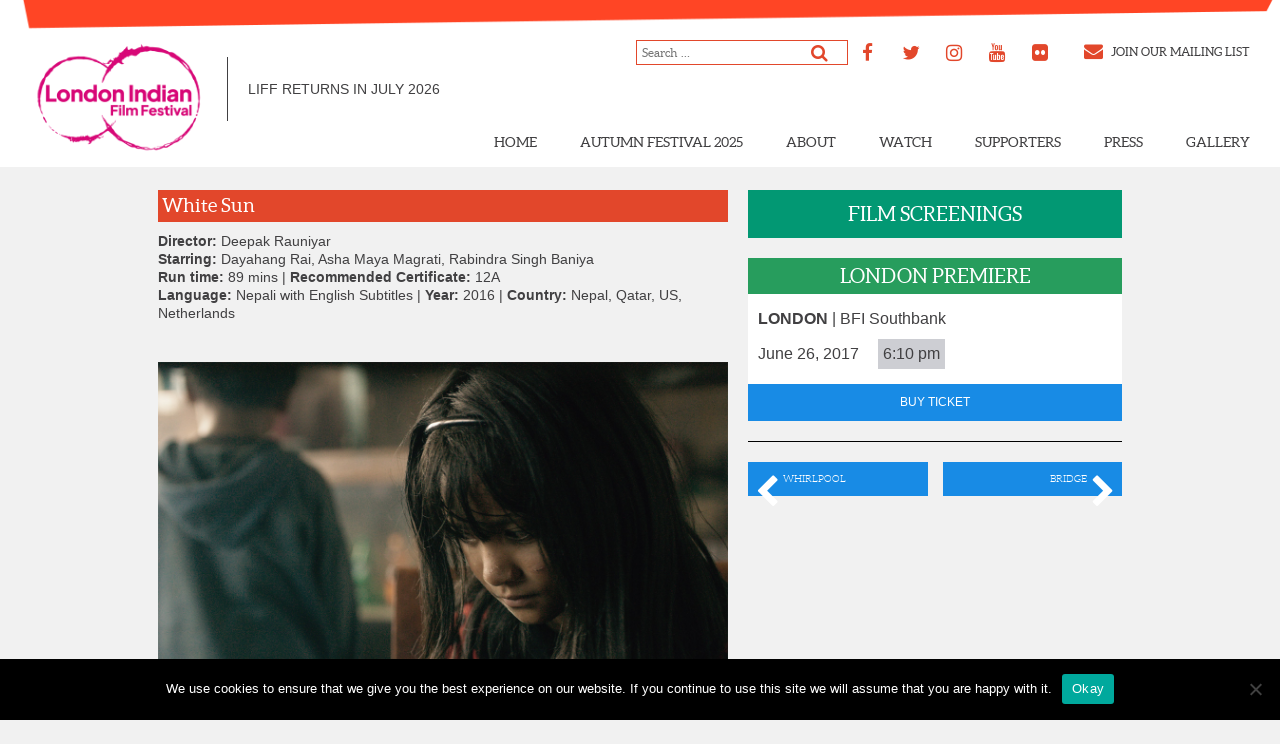

--- FILE ---
content_type: text/html; charset=UTF-8
request_url: https://londonindianfilmfestival.co.uk/white-sun/
body_size: 50232
content:
<!DOCTYPE html>
<html lang="en-GB" class="no-js">
<head>
	<meta charset="UTF-8">
	<meta name="viewport" content="width=device-width">
	<link rel="profile" href="http://gmpg.org/xfn/11">
	<link rel="pingback" href="https://londonindianfilmfestival.co.uk/xmlrpc.php">
	
	<script src="//use.fontawesome.com/bd58d1bd41.js" type="text/javascript"></script>
	
	<link rel="stylesheet" href="https://maxcdn.bootstrapcdn.com/bootstrap/3.3.1/css/bootstrap.min.css">
	<link rel="stylesheet" href="https://unpkg.com/purecss@0.6.2/build/pure-min.css" integrity="sha384-UQiGfs9ICog+LwheBSRCt1o5cbyKIHbwjWscjemyBMT9YCUMZffs6UqUTd0hObXD" crossorigin="anonymous">
	<!--[if lte IE 8]>
	    <link rel="stylesheet" href="https://unpkg.com/purecss@0.6.2/build/grids-responsive-old-ie-min.css">
	<![endif]-->
	<!--[if gt IE 8]><!-->
	    <link rel="stylesheet" href="https://unpkg.com/purecss@0.6.2/build/grids-responsive-min.css">
	<!--<![endif]-->

	<!-- Animate.css library -->
	<link rel="stylesheet" href="https://cdnjs.cloudflare.com/ajax/libs/animate.css/3.5.2/animate.min.css">
	
	<link rel="stylesheet" type="text/css" media="all" href="https://londonindianfilmfestival.co.uk/wp-content/themes/londonindianfilmfestival/css/jquery.lightbox-0.5.css">
	
	<script>(function(html){html.className = html.className.replace(/\bno-js\b/,'js')})(document.documentElement);</script>
<meta name='robots' content='index, follow, max-image-preview:large, max-snippet:-1, max-video-preview:-1' />

	<!-- This site is optimized with the Yoast SEO plugin v21.8.1 - https://yoast.com/wordpress/plugins/seo/ -->
	<title>White Sun film showing at LIFF</title>
	<meta name="description" content="This searing portrait of post-civil war Nepal has been lauded the world over, winning awards at the Venice, Palm Springs and Singapore film festivals." />
	<link rel="canonical" href="https://londonindianfilmfestival.co.uk/white-sun/" />
	<meta property="og:locale" content="en_GB" />
	<meta property="og:type" content="article" />
	<meta property="og:title" content="White Sun film showing at LIFF" />
	<meta property="og:description" content="This searing portrait of post-civil war Nepal has been lauded the world over, winning awards at the Venice, Palm Springs and Singapore film festivals." />
	<meta property="og:url" content="https://londonindianfilmfestival.co.uk/white-sun/" />
	<meta property="og:site_name" content="London Indian Film Festival" />
	<meta property="article:publisher" content="https://www.facebook.com/LondonINDIANFilmFestival" />
	<meta property="article:published_time" content="2017-04-12T21:31:56+00:00" />
	<meta property="article:modified_time" content="2018-04-20T13:47:24+00:00" />
	<meta property="og:image" content="https://londonindianfilmfestival.co.uk/wp-content/uploads/2017/04/3-12.png" />
	<meta property="og:image:width" content="500" />
	<meta property="og:image:height" content="500" />
	<meta property="og:image:type" content="image/png" />
	<meta name="author" content="boboadmin" />
	<meta name="twitter:card" content="summary_large_image" />
	<meta name="twitter:creator" content="@LoveLIFF" />
	<meta name="twitter:site" content="@LoveLIFF" />
	<meta name="twitter:label1" content="Written by" />
	<meta name="twitter:data1" content="boboadmin" />
	<script type="application/ld+json" class="yoast-schema-graph">{"@context":"https://schema.org","@graph":[{"@type":"Article","@id":"https://londonindianfilmfestival.co.uk/white-sun/#article","isPartOf":{"@id":"https://londonindianfilmfestival.co.uk/white-sun/"},"author":{"name":"boboadmin","@id":"https://londonindianfilmfestival.co.uk/#/schema/person/516cae99f5a261bf33ed93078ebec260"},"headline":"White Sun","datePublished":"2017-04-12T21:31:56+00:00","dateModified":"2018-04-20T13:47:24+00:00","mainEntityOfPage":{"@id":"https://londonindianfilmfestival.co.uk/white-sun/"},"wordCount":2,"publisher":{"@id":"https://londonindianfilmfestival.co.uk/#organization"},"articleSection":["Film Archive"],"inLanguage":"en-GB"},{"@type":"WebPage","@id":"https://londonindianfilmfestival.co.uk/white-sun/","url":"https://londonindianfilmfestival.co.uk/white-sun/","name":"White Sun film showing at LIFF","isPartOf":{"@id":"https://londonindianfilmfestival.co.uk/#website"},"datePublished":"2017-04-12T21:31:56+00:00","dateModified":"2018-04-20T13:47:24+00:00","description":"This searing portrait of post-civil war Nepal has been lauded the world over, winning awards at the Venice, Palm Springs and Singapore film festivals.","breadcrumb":{"@id":"https://londonindianfilmfestival.co.uk/white-sun/#breadcrumb"},"inLanguage":"en-GB","potentialAction":[{"@type":"ReadAction","target":["https://londonindianfilmfestival.co.uk/white-sun/"]}]},{"@type":"BreadcrumbList","@id":"https://londonindianfilmfestival.co.uk/white-sun/#breadcrumb","itemListElement":[{"@type":"ListItem","position":1,"name":"Home","item":"https://londonindianfilmfestival.co.uk/"},{"@type":"ListItem","position":2,"name":"White Sun"}]},{"@type":"WebSite","@id":"https://londonindianfilmfestival.co.uk/#website","url":"https://londonindianfilmfestival.co.uk/","name":"London Indian Film Festival","description":"LIFF 2024","publisher":{"@id":"https://londonindianfilmfestival.co.uk/#organization"},"potentialAction":[{"@type":"SearchAction","target":{"@type":"EntryPoint","urlTemplate":"https://londonindianfilmfestival.co.uk/?s={search_term_string}"},"query-input":"required name=search_term_string"}],"inLanguage":"en-GB"},{"@type":"Organization","@id":"https://londonindianfilmfestival.co.uk/#organization","name":"London Indian Film Festival","url":"https://londonindianfilmfestival.co.uk/","logo":{"@type":"ImageObject","inLanguage":"en-GB","@id":"https://londonindianfilmfestival.co.uk/#/schema/logo/image/","url":"https://londonindianfilmfestival.co.uk/wp-content/uploads/2017/04/3-12.png","contentUrl":"https://londonindianfilmfestival.co.uk/wp-content/uploads/2017/04/3-12.png","width":500,"height":500,"caption":"London Indian Film Festival"},"image":{"@id":"https://londonindianfilmfestival.co.uk/#/schema/logo/image/"},"sameAs":["https://www.facebook.com/LondonINDIANFilmFestival","https://twitter.com/LoveLIFF","https://www.instagram.com/loveliff/?hl=en","https://www.youtube.com/channel/UC3fsdJ7uBxGPreezjokvbdQ"]},{"@type":"Person","@id":"https://londonindianfilmfestival.co.uk/#/schema/person/516cae99f5a261bf33ed93078ebec260","name":"boboadmin","image":{"@type":"ImageObject","inLanguage":"en-GB","@id":"https://londonindianfilmfestival.co.uk/#/schema/person/image/","url":"https://secure.gravatar.com/avatar/986ba5240f3c4becb43777e36f8c991d?s=96&d=mm&r=g","contentUrl":"https://secure.gravatar.com/avatar/986ba5240f3c4becb43777e36f8c991d?s=96&d=mm&r=g","caption":"boboadmin"},"url":"https://londonindianfilmfestival.co.uk/author/boboadmin/"}]}</script>
	<!-- / Yoast SEO plugin. -->


<link rel="alternate" type="application/rss+xml" title="London Indian Film Festival &raquo; Feed" href="https://londonindianfilmfestival.co.uk/feed/" />
<link rel="alternate" type="application/rss+xml" title="London Indian Film Festival &raquo; Comments Feed" href="https://londonindianfilmfestival.co.uk/comments/feed/" />
		<!-- This site uses the Google Analytics by ExactMetrics plugin v7.26.0 - Using Analytics tracking - https://www.exactmetrics.com/ -->
		<!-- Note: ExactMetrics is not currently configured on this site. The site owner needs to authenticate with Google Analytics in the ExactMetrics settings panel. -->
					<!-- No tracking code set -->
				<!-- / Google Analytics by ExactMetrics -->
		<script type="text/javascript">
window._wpemojiSettings = {"baseUrl":"https:\/\/s.w.org\/images\/core\/emoji\/14.0.0\/72x72\/","ext":".png","svgUrl":"https:\/\/s.w.org\/images\/core\/emoji\/14.0.0\/svg\/","svgExt":".svg","source":{"concatemoji":"https:\/\/londonindianfilmfestival.co.uk\/wp-includes\/js\/wp-emoji-release.min.js?ver=6.2.8"}};
/*! This file is auto-generated */
!function(e,a,t){var n,r,o,i=a.createElement("canvas"),p=i.getContext&&i.getContext("2d");function s(e,t){p.clearRect(0,0,i.width,i.height),p.fillText(e,0,0);e=i.toDataURL();return p.clearRect(0,0,i.width,i.height),p.fillText(t,0,0),e===i.toDataURL()}function c(e){var t=a.createElement("script");t.src=e,t.defer=t.type="text/javascript",a.getElementsByTagName("head")[0].appendChild(t)}for(o=Array("flag","emoji"),t.supports={everything:!0,everythingExceptFlag:!0},r=0;r<o.length;r++)t.supports[o[r]]=function(e){if(p&&p.fillText)switch(p.textBaseline="top",p.font="600 32px Arial",e){case"flag":return s("\ud83c\udff3\ufe0f\u200d\u26a7\ufe0f","\ud83c\udff3\ufe0f\u200b\u26a7\ufe0f")?!1:!s("\ud83c\uddfa\ud83c\uddf3","\ud83c\uddfa\u200b\ud83c\uddf3")&&!s("\ud83c\udff4\udb40\udc67\udb40\udc62\udb40\udc65\udb40\udc6e\udb40\udc67\udb40\udc7f","\ud83c\udff4\u200b\udb40\udc67\u200b\udb40\udc62\u200b\udb40\udc65\u200b\udb40\udc6e\u200b\udb40\udc67\u200b\udb40\udc7f");case"emoji":return!s("\ud83e\udef1\ud83c\udffb\u200d\ud83e\udef2\ud83c\udfff","\ud83e\udef1\ud83c\udffb\u200b\ud83e\udef2\ud83c\udfff")}return!1}(o[r]),t.supports.everything=t.supports.everything&&t.supports[o[r]],"flag"!==o[r]&&(t.supports.everythingExceptFlag=t.supports.everythingExceptFlag&&t.supports[o[r]]);t.supports.everythingExceptFlag=t.supports.everythingExceptFlag&&!t.supports.flag,t.DOMReady=!1,t.readyCallback=function(){t.DOMReady=!0},t.supports.everything||(n=function(){t.readyCallback()},a.addEventListener?(a.addEventListener("DOMContentLoaded",n,!1),e.addEventListener("load",n,!1)):(e.attachEvent("onload",n),a.attachEvent("onreadystatechange",function(){"complete"===a.readyState&&t.readyCallback()})),(e=t.source||{}).concatemoji?c(e.concatemoji):e.wpemoji&&e.twemoji&&(c(e.twemoji),c(e.wpemoji)))}(window,document,window._wpemojiSettings);
</script>
<style type="text/css">
img.wp-smiley,
img.emoji {
	display: inline !important;
	border: none !important;
	box-shadow: none !important;
	height: 1em !important;
	width: 1em !important;
	margin: 0 0.07em !important;
	vertical-align: -0.1em !important;
	background: none !important;
	padding: 0 !important;
}
</style>
	<link rel='stylesheet' id='sbi_styles-css' href='https://londonindianfilmfestival.co.uk/wp-content/plugins/instagram-feed/css/sbi-styles.min.css?ver=6.10.0' type='text/css' media='all' />
<link rel='stylesheet' id='wp-block-library-css' href='https://londonindianfilmfestival.co.uk/wp-includes/css/dist/block-library/style.min.css?ver=6.2.8' type='text/css' media='all' />
<link rel='stylesheet' id='classic-theme-styles-css' href='https://londonindianfilmfestival.co.uk/wp-includes/css/classic-themes.min.css?ver=6.2.8' type='text/css' media='all' />
<style id='global-styles-inline-css' type='text/css'>
body{--wp--preset--color--black: #000000;--wp--preset--color--cyan-bluish-gray: #abb8c3;--wp--preset--color--white: #ffffff;--wp--preset--color--pale-pink: #f78da7;--wp--preset--color--vivid-red: #cf2e2e;--wp--preset--color--luminous-vivid-orange: #ff6900;--wp--preset--color--luminous-vivid-amber: #fcb900;--wp--preset--color--light-green-cyan: #7bdcb5;--wp--preset--color--vivid-green-cyan: #00d084;--wp--preset--color--pale-cyan-blue: #8ed1fc;--wp--preset--color--vivid-cyan-blue: #0693e3;--wp--preset--color--vivid-purple: #9b51e0;--wp--preset--gradient--vivid-cyan-blue-to-vivid-purple: linear-gradient(135deg,rgba(6,147,227,1) 0%,rgb(155,81,224) 100%);--wp--preset--gradient--light-green-cyan-to-vivid-green-cyan: linear-gradient(135deg,rgb(122,220,180) 0%,rgb(0,208,130) 100%);--wp--preset--gradient--luminous-vivid-amber-to-luminous-vivid-orange: linear-gradient(135deg,rgba(252,185,0,1) 0%,rgba(255,105,0,1) 100%);--wp--preset--gradient--luminous-vivid-orange-to-vivid-red: linear-gradient(135deg,rgba(255,105,0,1) 0%,rgb(207,46,46) 100%);--wp--preset--gradient--very-light-gray-to-cyan-bluish-gray: linear-gradient(135deg,rgb(238,238,238) 0%,rgb(169,184,195) 100%);--wp--preset--gradient--cool-to-warm-spectrum: linear-gradient(135deg,rgb(74,234,220) 0%,rgb(151,120,209) 20%,rgb(207,42,186) 40%,rgb(238,44,130) 60%,rgb(251,105,98) 80%,rgb(254,248,76) 100%);--wp--preset--gradient--blush-light-purple: linear-gradient(135deg,rgb(255,206,236) 0%,rgb(152,150,240) 100%);--wp--preset--gradient--blush-bordeaux: linear-gradient(135deg,rgb(254,205,165) 0%,rgb(254,45,45) 50%,rgb(107,0,62) 100%);--wp--preset--gradient--luminous-dusk: linear-gradient(135deg,rgb(255,203,112) 0%,rgb(199,81,192) 50%,rgb(65,88,208) 100%);--wp--preset--gradient--pale-ocean: linear-gradient(135deg,rgb(255,245,203) 0%,rgb(182,227,212) 50%,rgb(51,167,181) 100%);--wp--preset--gradient--electric-grass: linear-gradient(135deg,rgb(202,248,128) 0%,rgb(113,206,126) 100%);--wp--preset--gradient--midnight: linear-gradient(135deg,rgb(2,3,129) 0%,rgb(40,116,252) 100%);--wp--preset--duotone--dark-grayscale: url('#wp-duotone-dark-grayscale');--wp--preset--duotone--grayscale: url('#wp-duotone-grayscale');--wp--preset--duotone--purple-yellow: url('#wp-duotone-purple-yellow');--wp--preset--duotone--blue-red: url('#wp-duotone-blue-red');--wp--preset--duotone--midnight: url('#wp-duotone-midnight');--wp--preset--duotone--magenta-yellow: url('#wp-duotone-magenta-yellow');--wp--preset--duotone--purple-green: url('#wp-duotone-purple-green');--wp--preset--duotone--blue-orange: url('#wp-duotone-blue-orange');--wp--preset--font-size--small: 13px;--wp--preset--font-size--medium: 20px;--wp--preset--font-size--large: 36px;--wp--preset--font-size--x-large: 42px;--wp--preset--spacing--20: 0.44rem;--wp--preset--spacing--30: 0.67rem;--wp--preset--spacing--40: 1rem;--wp--preset--spacing--50: 1.5rem;--wp--preset--spacing--60: 2.25rem;--wp--preset--spacing--70: 3.38rem;--wp--preset--spacing--80: 5.06rem;--wp--preset--shadow--natural: 6px 6px 9px rgba(0, 0, 0, 0.2);--wp--preset--shadow--deep: 12px 12px 50px rgba(0, 0, 0, 0.4);--wp--preset--shadow--sharp: 6px 6px 0px rgba(0, 0, 0, 0.2);--wp--preset--shadow--outlined: 6px 6px 0px -3px rgba(255, 255, 255, 1), 6px 6px rgba(0, 0, 0, 1);--wp--preset--shadow--crisp: 6px 6px 0px rgba(0, 0, 0, 1);}:where(.is-layout-flex){gap: 0.5em;}body .is-layout-flow > .alignleft{float: left;margin-inline-start: 0;margin-inline-end: 2em;}body .is-layout-flow > .alignright{float: right;margin-inline-start: 2em;margin-inline-end: 0;}body .is-layout-flow > .aligncenter{margin-left: auto !important;margin-right: auto !important;}body .is-layout-constrained > .alignleft{float: left;margin-inline-start: 0;margin-inline-end: 2em;}body .is-layout-constrained > .alignright{float: right;margin-inline-start: 2em;margin-inline-end: 0;}body .is-layout-constrained > .aligncenter{margin-left: auto !important;margin-right: auto !important;}body .is-layout-constrained > :where(:not(.alignleft):not(.alignright):not(.alignfull)){max-width: var(--wp--style--global--content-size);margin-left: auto !important;margin-right: auto !important;}body .is-layout-constrained > .alignwide{max-width: var(--wp--style--global--wide-size);}body .is-layout-flex{display: flex;}body .is-layout-flex{flex-wrap: wrap;align-items: center;}body .is-layout-flex > *{margin: 0;}:where(.wp-block-columns.is-layout-flex){gap: 2em;}.has-black-color{color: var(--wp--preset--color--black) !important;}.has-cyan-bluish-gray-color{color: var(--wp--preset--color--cyan-bluish-gray) !important;}.has-white-color{color: var(--wp--preset--color--white) !important;}.has-pale-pink-color{color: var(--wp--preset--color--pale-pink) !important;}.has-vivid-red-color{color: var(--wp--preset--color--vivid-red) !important;}.has-luminous-vivid-orange-color{color: var(--wp--preset--color--luminous-vivid-orange) !important;}.has-luminous-vivid-amber-color{color: var(--wp--preset--color--luminous-vivid-amber) !important;}.has-light-green-cyan-color{color: var(--wp--preset--color--light-green-cyan) !important;}.has-vivid-green-cyan-color{color: var(--wp--preset--color--vivid-green-cyan) !important;}.has-pale-cyan-blue-color{color: var(--wp--preset--color--pale-cyan-blue) !important;}.has-vivid-cyan-blue-color{color: var(--wp--preset--color--vivid-cyan-blue) !important;}.has-vivid-purple-color{color: var(--wp--preset--color--vivid-purple) !important;}.has-black-background-color{background-color: var(--wp--preset--color--black) !important;}.has-cyan-bluish-gray-background-color{background-color: var(--wp--preset--color--cyan-bluish-gray) !important;}.has-white-background-color{background-color: var(--wp--preset--color--white) !important;}.has-pale-pink-background-color{background-color: var(--wp--preset--color--pale-pink) !important;}.has-vivid-red-background-color{background-color: var(--wp--preset--color--vivid-red) !important;}.has-luminous-vivid-orange-background-color{background-color: var(--wp--preset--color--luminous-vivid-orange) !important;}.has-luminous-vivid-amber-background-color{background-color: var(--wp--preset--color--luminous-vivid-amber) !important;}.has-light-green-cyan-background-color{background-color: var(--wp--preset--color--light-green-cyan) !important;}.has-vivid-green-cyan-background-color{background-color: var(--wp--preset--color--vivid-green-cyan) !important;}.has-pale-cyan-blue-background-color{background-color: var(--wp--preset--color--pale-cyan-blue) !important;}.has-vivid-cyan-blue-background-color{background-color: var(--wp--preset--color--vivid-cyan-blue) !important;}.has-vivid-purple-background-color{background-color: var(--wp--preset--color--vivid-purple) !important;}.has-black-border-color{border-color: var(--wp--preset--color--black) !important;}.has-cyan-bluish-gray-border-color{border-color: var(--wp--preset--color--cyan-bluish-gray) !important;}.has-white-border-color{border-color: var(--wp--preset--color--white) !important;}.has-pale-pink-border-color{border-color: var(--wp--preset--color--pale-pink) !important;}.has-vivid-red-border-color{border-color: var(--wp--preset--color--vivid-red) !important;}.has-luminous-vivid-orange-border-color{border-color: var(--wp--preset--color--luminous-vivid-orange) !important;}.has-luminous-vivid-amber-border-color{border-color: var(--wp--preset--color--luminous-vivid-amber) !important;}.has-light-green-cyan-border-color{border-color: var(--wp--preset--color--light-green-cyan) !important;}.has-vivid-green-cyan-border-color{border-color: var(--wp--preset--color--vivid-green-cyan) !important;}.has-pale-cyan-blue-border-color{border-color: var(--wp--preset--color--pale-cyan-blue) !important;}.has-vivid-cyan-blue-border-color{border-color: var(--wp--preset--color--vivid-cyan-blue) !important;}.has-vivid-purple-border-color{border-color: var(--wp--preset--color--vivid-purple) !important;}.has-vivid-cyan-blue-to-vivid-purple-gradient-background{background: var(--wp--preset--gradient--vivid-cyan-blue-to-vivid-purple) !important;}.has-light-green-cyan-to-vivid-green-cyan-gradient-background{background: var(--wp--preset--gradient--light-green-cyan-to-vivid-green-cyan) !important;}.has-luminous-vivid-amber-to-luminous-vivid-orange-gradient-background{background: var(--wp--preset--gradient--luminous-vivid-amber-to-luminous-vivid-orange) !important;}.has-luminous-vivid-orange-to-vivid-red-gradient-background{background: var(--wp--preset--gradient--luminous-vivid-orange-to-vivid-red) !important;}.has-very-light-gray-to-cyan-bluish-gray-gradient-background{background: var(--wp--preset--gradient--very-light-gray-to-cyan-bluish-gray) !important;}.has-cool-to-warm-spectrum-gradient-background{background: var(--wp--preset--gradient--cool-to-warm-spectrum) !important;}.has-blush-light-purple-gradient-background{background: var(--wp--preset--gradient--blush-light-purple) !important;}.has-blush-bordeaux-gradient-background{background: var(--wp--preset--gradient--blush-bordeaux) !important;}.has-luminous-dusk-gradient-background{background: var(--wp--preset--gradient--luminous-dusk) !important;}.has-pale-ocean-gradient-background{background: var(--wp--preset--gradient--pale-ocean) !important;}.has-electric-grass-gradient-background{background: var(--wp--preset--gradient--electric-grass) !important;}.has-midnight-gradient-background{background: var(--wp--preset--gradient--midnight) !important;}.has-small-font-size{font-size: var(--wp--preset--font-size--small) !important;}.has-medium-font-size{font-size: var(--wp--preset--font-size--medium) !important;}.has-large-font-size{font-size: var(--wp--preset--font-size--large) !important;}.has-x-large-font-size{font-size: var(--wp--preset--font-size--x-large) !important;}
.wp-block-navigation a:where(:not(.wp-element-button)){color: inherit;}
:where(.wp-block-columns.is-layout-flex){gap: 2em;}
.wp-block-pullquote{font-size: 1.5em;line-height: 1.6;}
</style>
<link rel='stylesheet' id='cookie-notice-front-css' href='https://londonindianfilmfestival.co.uk/wp-content/plugins/cookie-notice/css/front.min.css?ver=2.5.11' type='text/css' media='all' />
<link rel='stylesheet' id='twentyfifteen-style-css' href='https://londonindianfilmfestival.co.uk/wp-content/themes/londonindianfilmfestival/style.css?ver=6.2.8' type='text/css' media='all' />
<!--[if lt IE 9]>
<link rel='stylesheet' id='twentyfifteen-ie-css' href='https://londonindianfilmfestival.co.uk/wp-content/themes/londonindianfilmfestival/css/ie.css?ver=20141010' type='text/css' media='all' />
<![endif]-->
<!--[if lt IE 8]>
<link rel='stylesheet' id='twentyfifteen-ie7-css' href='https://londonindianfilmfestival.co.uk/wp-content/themes/londonindianfilmfestival/css/ie7.css?ver=20141010' type='text/css' media='all' />
<![endif]-->
<link rel='stylesheet' id='photonic-slider-css' href='https://londonindianfilmfestival.co.uk/wp-content/plugins/photonic/include/ext/splide/splide.min.css?ver=20260101-72940' type='text/css' media='all' />
<link rel='stylesheet' id='photonic-lightbox-css' href='https://londonindianfilmfestival.co.uk/wp-content/plugins/photonic/include/ext/baguettebox/baguettebox.min.css?ver=20260101-72940' type='text/css' media='all' />
<link rel='stylesheet' id='photonic-css' href='https://londonindianfilmfestival.co.uk/wp-content/plugins/photonic/include/css/front-end/core/photonic.min.css?ver=20260101-72940' type='text/css' media='all' />
<style id='photonic-inline-css' type='text/css'>
/* Retrieved from saved CSS */
.photonic-panel { background:  rgb(17,17,17)  !important;

	border-top: none;
	border-right: none;
	border-bottom: none;
	border-left: none;
 }
.photonic-random-layout .photonic-thumb { padding: 2px}
.photonic-masonry-layout .photonic-thumb { padding: 2px}
.photonic-mosaic-layout .photonic-thumb { padding: 2px}

</style>
<script type='text/javascript' src='https://londonindianfilmfestival.co.uk/wp-includes/js/jquery/jquery.min.js?ver=3.6.4' id='jquery-core-js'></script>
<script type='text/javascript' src='https://londonindianfilmfestival.co.uk/wp-includes/js/jquery/jquery-migrate.min.js?ver=3.4.0' id='jquery-migrate-js'></script>
<link rel="https://api.w.org/" href="https://londonindianfilmfestival.co.uk/wp-json/" /><link rel="alternate" type="application/json" href="https://londonindianfilmfestival.co.uk/wp-json/wp/v2/posts/435" /><link rel="EditURI" type="application/rsd+xml" title="RSD" href="https://londonindianfilmfestival.co.uk/xmlrpc.php?rsd" />
<link rel="wlwmanifest" type="application/wlwmanifest+xml" href="https://londonindianfilmfestival.co.uk/wp-includes/wlwmanifest.xml" />
<meta name="generator" content="WordPress 6.2.8" />
<link rel='shortlink' href='https://londonindianfilmfestival.co.uk/?p=435' />
<link rel="alternate" type="application/json+oembed" href="https://londonindianfilmfestival.co.uk/wp-json/oembed/1.0/embed?url=https%3A%2F%2Flondonindianfilmfestival.co.uk%2Fwhite-sun%2F" />
<link rel="alternate" type="text/xml+oembed" href="https://londonindianfilmfestival.co.uk/wp-json/oembed/1.0/embed?url=https%3A%2F%2Flondonindianfilmfestival.co.uk%2Fwhite-sun%2F&#038;format=xml" />
<style type="text/css">.recentcomments a{display:inline !important;padding:0 !important;margin:0 !important;}</style><link rel="icon" href="https://londonindianfilmfestival.co.uk/wp-content/uploads/2024/05/cropped-1-5-32x32.png" sizes="32x32" />
<link rel="icon" href="https://londonindianfilmfestival.co.uk/wp-content/uploads/2024/05/cropped-1-5-192x192.png" sizes="192x192" />
<link rel="apple-touch-icon" href="https://londonindianfilmfestival.co.uk/wp-content/uploads/2024/05/cropped-1-5-180x180.png" />
<meta name="msapplication-TileImage" content="https://londonindianfilmfestival.co.uk/wp-content/uploads/2024/05/cropped-1-5-270x270.png" />
	<script id="mcjs">!function(c,h,i,m,p){m=c.createElement(h),p=c.getElementsByTagName(h)[0],m.async=1,m.src=i,p.parentNode.insertBefore(m,p)}(document,"script","https://chimpstatic.com/mcjs-connected/js/users/b435a559ec28859a978e5adde/ed94a7a8f1acd5c9307f2965a.js");</script>
<!-- Facebook Pixel Code -->
<script>
  !function(f,b,e,v,n,t,s)
  {if(f.fbq)return;n=f.fbq=function(){n.callMethod?
  n.callMethod.apply(n,arguments):n.queue.push(arguments)};
  if(!f._fbq)f._fbq=n;n.push=n;n.loaded=!0;n.version='2.0';
  n.queue=[];t=b.createElement(e);t.async=!0;
  t.src=v;s=b.getElementsByTagName(e)[0];
  s.parentNode.insertBefore(t,s)}(window, document,'script',
  'https://connect.facebook.net/en_US/fbevents.js');
  fbq('init', '794277884438604');
  fbq('track', 'PageView');
</script>
<noscript><img height="1" width="1" style="display:none"
  src="https://www.facebook.com/tr?id=794277884438604&ev=PageView&noscript=1"
/></noscript>
<!-- End Facebook Pixel Code -->
 
</head>

<body class="post-template-default single single-post postid-435 single-format-standard wp-custom-logo cookies-not-set">
<div id="page" class="hfeed site">

		<header id="masthead" class="site-header" role="banner">
			<div class="blockContent">
					<div class="block">
						<img src="https://londonindianfilmfestival.co.uk/wp-content/themes/londonindianfilmfestival/images/block1.png" />
					</div>
					<div class="block">
						<img src="https://londonindianfilmfestival.co.uk/wp-content/themes/londonindianfilmfestival/images/block2.png" />
					</div>
					<div class="block">
						<img src="https://londonindianfilmfestival.co.uk/wp-content/themes/londonindianfilmfestival/images/block3.png" />
					</div>
					<div class="block">
						<img src="https://londonindianfilmfestival.co.uk/wp-content/themes/londonindianfilmfestival/images/block4.png" />
					</div>
			</div>
			<div class="site-branding">
									<a href="https://londonindianfilmfestival.co.uk" title="https://londonindianfilmfestival.co.uk/join-mailing-list/">
						<img src="https://londonindianfilmfestival.co.uk/wp-content/uploads/2017/04/liff-colour-1-e1715871595471.png" alt="London Indian Film Festival" />
					</a>
							</div><!-- .site-branding -->
			
			<div class="locations">
				
				        <p>LIFF returns in July 2026</p>

							</div><!-- .locations -->
			
			<div class="mailing-list">
				<!-- Widget Shortcode --><div id="search-2" class="widget widget_search widget-shortcode area-sidebar-1 "><form role="search" method="get" class="search-form" action="https://londonindianfilmfestival.co.uk/">
				<label>
					<span class="screen-reader-text">Search for:</span>
					<input type="search" class="search-field" placeholder="Search &hellip;" value="" name="s" />
				</label>
				<input type="submit" class="search-submit screen-reader-text" value="Search" />
			</form></div><!-- /Widget Shortcode -->				<!-- Widget Shortcode --><div id="lsi_widget-3" class="widget widget_lsi_widget widget-shortcode area-arbitrary "><h2 class="widgettitle">Header</h2><ul class="lsi-social-icons icon-set-lsi_widget-3" style="text-align: left"><li class="lsi-social-facebook"><a class="" rel="nofollow noopener noreferrer" title="Facebook" aria-label="Facebook" href="https://www.facebook.com/LoveIndianFilmFestUK/" target="_blank"><i class="lsicon lsicon-facebook"></i></a></li><li class="lsi-social-twitter"><a class="" rel="nofollow noopener noreferrer" title="Twitter" aria-label="Twitter" href="https://x.com/loveiffestuk" target="_blank"><i class="lsicon lsicon-twitter"></i></a></li><li class="lsi-social-instagram"><a class="" rel="nofollow noopener noreferrer" title="Instagram" aria-label="Instagram" href="https://www.instagram.com/LoveLIFF" target="_blank"><i class="lsicon lsicon-instagram"></i></a></li><li class="lsi-social-youtube"><a class="" rel="nofollow noopener noreferrer" title="YouTube" aria-label="YouTube" href="https://www.youtube.com/channel/UC3Bibc13z84s2HBjnmEeeGg?pbjreload=10" target="_blank"><i class="lsicon lsicon-youtube"></i></a></li><li class="lsi-social-flickr"><a class="" rel="nofollow noopener noreferrer" title="Flickr" aria-label="Flickr" href="https://www.flickr.com/photos/127847547@N05/albums/with/72157668486482113" target="_blank"><i class="lsicon lsicon-flickr"></i></a></li></ul></div><!-- /Widget Shortcode -->									<div class="mailing-list-link">
						<a href="https://londonindianfilmfestival.co.uk/join-mailing-list/" title="https://londonindianfilmfestival.co.uk/join-mailing-list/">
							<i class="fa fa-envelope col-orange"></i> Join our mailing list
						</a>
					</div>
							</div><!-- .mailing-list -->
			
			<div class="site-navigation">
				<div class="submenu-back"> Back</div>
				<div class="menu-online-navigation-container"><ul id="menu-online-navigation" class="menu"><li id="menu-item-11279" class="menu-item menu-item-type-post_type menu-item-object-page menu-item-home menu-item-11279"><a href="https://londonindianfilmfestival.co.uk/">Home</a></li>
<li id="menu-item-15365" class="menu-item menu-item-type-custom menu-item-object-custom menu-item-has-children menu-item-15365"><a href="#">AUTUMN FESTIVAL 2025</a>
<ul class="sub-menu">
	<li id="menu-item-15996" class="menu-item menu-item-type-post_type menu-item-object-page menu-item-15996"><a href="https://londonindianfilmfestival.co.uk/2025-festival-programme/">Autumn Programme</a></li>
	<li id="menu-item-15995" class="menu-item menu-item-type-post_type menu-item-object-page menu-item-15995"><a href="https://londonindianfilmfestival.co.uk/festival-calendar-2025/">Autumn Calendar 2025</a></li>
</ul>
</li>
<li id="menu-item-7317" class="menu-item menu-item-type-custom menu-item-object-custom menu-item-has-children menu-item-7317"><a href="#">About</a>
<ul class="sub-menu">
	<li id="menu-item-12134" class="menu-item menu-item-type-post_type menu-item-object-page menu-item-12134"><a href="https://londonindianfilmfestival.co.uk/team/">Team</a></li>
	<li id="menu-item-7322" class="menu-item menu-item-type-post_type menu-item-object-page menu-item-7322"><a href="https://londonindianfilmfestival.co.uk/about-liff/awards/">Awards</a></li>
	<li id="menu-item-7334" class="menu-item menu-item-type-post_type menu-item-object-page menu-item-7334"><a href="https://londonindianfilmfestival.co.uk/about-liff/archive/">Archive</a></li>
	<li id="menu-item-13497" class="menu-item menu-item-type-custom menu-item-object-custom menu-item-13497"><a href="https://www.flickr.com/photos/127847547@N05/albums/with/72157668486482113">Gallery</a></li>
	<li id="menu-item-7324" class="menu-item menu-item-type-post_type menu-item-object-page menu-item-7324"><a href="https://londonindianfilmfestival.co.uk/contact-the-london-indian-london-film-festival/">Contact Us</a></li>
</ul>
</li>
<li id="menu-item-11946" class="menu-item menu-item-type-custom menu-item-object-custom menu-item-has-children menu-item-11946"><a href="#">Watch</a>
<ul class="sub-menu">
	<li id="menu-item-7980" class="menu-item menu-item-type-post_type menu-item-object-page menu-item-7980"><a href="https://londonindianfilmfestival.co.uk/masterclasses/">Masterclasses</a></li>
	<li id="menu-item-7995" class="menu-item menu-item-type-post_type menu-item-object-page menu-item-7995"><a href="https://londonindianfilmfestival.co.uk/liff-archives/">LIFF Archives</a></li>
</ul>
</li>
<li id="menu-item-7318" class="menu-item menu-item-type-custom menu-item-object-custom menu-item-has-children menu-item-7318"><a href="#">Supporters</a>
<ul class="sub-menu">
	<li id="menu-item-15959" class="menu-item menu-item-type-post_type menu-item-object-page menu-item-15959"><a href="https://londonindianfilmfestival.co.uk/sponsors-and-supporters/sponsors-2025/">Sponsors</a></li>
	<li id="menu-item-7328" class="menu-item menu-item-type-post_type menu-item-object-page menu-item-7328"><a href="https://londonindianfilmfestival.co.uk/sponsors-and-supporters/community/">Community</a></li>
	<li id="menu-item-7326" class="menu-item menu-item-type-post_type menu-item-object-page menu-item-7326"><a href="https://londonindianfilmfestival.co.uk/sponsors-and-supporters/sponsor-us/">Sponsor Us</a></li>
</ul>
</li>
<li id="menu-item-7319" class="menu-item menu-item-type-custom menu-item-object-custom menu-item-has-children menu-item-7319"><a href="#">Press</a>
<ul class="sub-menu">
	<li id="menu-item-15998" class="menu-item menu-item-type-post_type menu-item-object-page menu-item-15998"><a href="https://londonindianfilmfestival.co.uk/liff-press-resources/">LIFF Press Resources 2025</a></li>
	<li id="menu-item-14819" class="menu-item menu-item-type-custom menu-item-object-custom menu-item-14819"><a href="http://londonindianfilmfestival.co.uk/wp-content/uploads/2017/04/3-Publicity-Breaks-LIFF-2023.pdf">Media Coverage 2023</a></li>
	<li id="menu-item-14820" class="menu-item menu-item-type-custom menu-item-object-custom menu-item-14820"><a href="https://ace.media/dashboard/acebook/view/Pk8eNm">Media Dashbook 2023</a></li>
	<li id="menu-item-14829" class="menu-item menu-item-type-post_type menu-item-object-page menu-item-14829"><a href="https://londonindianfilmfestival.co.uk/miff-media-coverage-2023/">MIFF Media Coverage 2023</a></li>
	<li id="menu-item-13464" class="menu-item menu-item-type-custom menu-item-object-custom menu-item-13464"><a href="https://share.coveragebook.com/b/30422851ee57ed6e#top">MEDIA COVERAGE 2022</a></li>
	<li id="menu-item-11720" class="menu-item menu-item-type-post_type menu-item-object-page menu-item-11720"><a href="https://londonindianfilmfestival.co.uk/media-coverage-2021/">Media Coverage 2021</a></li>
	<li id="menu-item-9615" class="menu-item menu-item-type-post_type menu-item-object-page menu-item-9615"><a href="https://londonindianfilmfestival.co.uk/media-coverage-2020/">Media Coverage 2020</a></li>
	<li id="menu-item-7330" class="menu-item menu-item-type-post_type menu-item-object-page menu-item-7330"><a href="https://londonindianfilmfestival.co.uk/press/media-coverage-2019/">Media Coverage 2019</a></li>
	<li id="menu-item-7331" class="menu-item menu-item-type-post_type menu-item-object-page menu-item-7331"><a href="https://londonindianfilmfestival.co.uk/press/media-coverage-2018/">Media Coverage 2018</a></li>
	<li id="menu-item-7332" class="menu-item menu-item-type-post_type menu-item-object-page menu-item-7332"><a href="https://londonindianfilmfestival.co.uk/press/media-coverage/">Media Coverage 2017</a></li>
</ul>
</li>
<li id="menu-item-10638" class="menu-item menu-item-type-custom menu-item-object-custom menu-item-10638"><a href="https://www.flickr.com/photos/127847547@N05/albums/with/72157668486482113">Gallery</a></li>
</ul></div>			</div>
			
			<div class="mobilenav-open">
				<i class="fa fa-bars"></i>
			</div>
			
		</header><!-- .site-header -->

	<div id="content" class="site-content">
		
		

    <div class="content-inner">
        
        <div class="film-post">
            <div class="pure-g">
                <div class="pure-u-1 pure-u-sm-3-5">
                    <div class="padding-10">
                
                                                    <h2>White Sun</h2>
                                        
                                                    <p><strong>Director:</strong> Deepak Rauniyar</br>
                        
                            <strong>Starring:</strong> Dayahang Rai, Asha Maya Magrati, Rabindra Singh Baniya</br>
                                                                            <strong>Run time:</strong> 89 mins | <strong>Recommended Certificate:</strong> 12A</br>
                                                
                                                    <strong>Language:</strong> Nepali with English Subtitles | <strong>Year:</strong> 2016 | <strong>Country:</strong> Nepal, Qatar, US, Netherlands</p>
                                                
                                                    <img src="https://londonindianfilmfestival.co.uk/wp-content/uploads/2017/04/WHITE-SUN_STILL_80-copy-copy.jpg" alt="" />
                                        
                                                    <p><p>Laced with humour, this powerful drama sees an anti-regime partisan confront physical, social and political obstacles for his father’s funeral. His search for a solution takes him to neighbouring mountain villages where he encounters the police and rebel guerrillas. This searing portrait of post-civil war Nepal has been lauded the world over, winning awards at the Venice, Palm Springs and Singapore film festivals.</p>
</p>
                                                
                        <div class="director">
                            <h1>Director</h1>
                        
                            <div class="pure-g">
                                <div class="pure-u-1-5">
                                                                            <img src="https://londonindianfilmfestival.co.uk/wp-content/uploads/2017/04/Deepak_Rauniyar_Director-2-1.jpg" alt="" />
                                                                    </div>
                                <div class="pure-u-4-5">
                                    <div class="padding-10-left">
                                                                                    <p><strong>Deepak Rauniyar</strong></p>
                                                                
                                                                                    <p><p>Deepak Rauniyar’s feature film debut, Highway, premiered at the Berlin International Film Festival (Panorama, 2012), and was the first Nepali film ever to screen at a major international festival. Highway provoked a tumultuous response in Nepal with its realistic characters and their taboo-shrouded issues. The film opened the New York MoMA’s 2013 ContemporAsian series and received a run to enthusiastic crowds. White Sun is Deepak’s second feature.</p>
</p>
                                                                            </div>
                                </div>
                            </div>
                        </div>
                
                    </div>
                </div>
                <div class="pure-u-1 pure-u-sm-2-5">
                    <div class="padding-10">
                
                                                    <h1>Film Screenings</h1>
                            
                            <div class="screening">
                                                                    <h1 class="premier">London Premiere</h1>
                                                                <p><strong>London</strong> | BFI Southbank<br />
                                June 26, 2017 <span>6:10 pm</span>
                                
                                </p>
                                
                                                                    <a href="https://whatson.bfi.org.uk/Online/default.asp?doWork::WScontent::loadArticle=Load&BOparam::WScontent::loadArticle::article_id=3220289C-552B-486F-ACD4-5D8349C0EABC&BOparam::WScontent::loadArticle::context_id=7ED42883-F7EB-428E-A4B6-2351B321A765" target="_blank">Buy Ticket</a>
                                                        
                            </div>

                                               <noscript>
                       <div class="trailer">
                            <a href="https://www.youtube.com/watch?v=olBg7tPyTFQ" target="_blank">Watch Trailer</a>
                        </div> 
						</noscript>
                        <div class="clearfix">
                        
                        <nav class="navigation post-navigation clearfix">
                            <div class="nav-previous">
                                <a href="https://londonindianfilmfestival.co.uk/whirlpool/" rel="next"><span class="meta-nav" aria-hidden="true"><i class="fa fa-chevron-left"></i></span><span class="screen-reader-text">Previous Film<br /></span><span class="post-title">Whirlpool</span></a> 
                            </div>
                            <div class="nav-next">
                                <a href="https://londonindianfilmfestival.co.uk/bridge/" rel="prev"><span class="meta-nav" aria-hidden="true"><i class="fa fa-chevron-right"></i></span><span class="screen-reader-text">Next Film<br /></span><span class="post-title">Bridge</span></a> 
                            </div>
                        </nav>
                        
                        </div>
                        
                        
                                                
                        </div>
                        
                        
                    
                    </div>
                </div>
            </div>
    
        
                
                   								
						<div class="sponsors2">

						<hr />

						<div class="padding-10">
							<h1>Sponsors</h1>
							<div class="container-carousel">
							   	<section class="customer-logos slider pure-g">
					
			 						
			     						<div class="pure-u-1-2 pure-u-sm-1-2 pure-u-md-6-24 advert">
								    		<a href="https://www.bfi.org.uk/get-funding-support/bring-film-wider-audience/bfi-film-audience-network" target="_blank">  
												<img class="sponsors-img" src="https://londonindianfilmfestival.co.uk/wp-content/uploads/2017/04/6-1.png" alt="" />
											</a>
										</div>

			   						
			     						<div class="pure-u-1-2 pure-u-sm-1-2 pure-u-md-6-24 advert">
								    		<a href="https://rifcotheatre.com" target="_blank">  
												<img class="sponsors-img" src="https://londonindianfilmfestival.co.uk/wp-content/uploads/2025/06/16.png" alt="" />
											</a>
										</div>

			   						
			     						<div class="pure-u-1-2 pure-u-sm-1-2 pure-u-md-6-24 advert">
								    		<a href="http://www.excelexec.co.uk" target="_blank">  
												<img class="sponsors-img" src="https://londonindianfilmfestival.co.uk/wp-content/uploads/2025/06/17.png" alt="" />
											</a>
										</div>

			   						
			     						<div class="pure-u-1-2 pure-u-sm-1-2 pure-u-md-6-24 advert">
								    		<a href="https://www.thebicestercollection.com/en" target="_blank">  
												<img class="sponsors-img" src="https://londonindianfilmfestival.co.uk/wp-content/uploads/2025/06/18.png" alt="" />
											</a>
										</div>

			   						
			     						<div class="pure-u-1-2 pure-u-sm-1-2 pure-u-md-6-24 advert">
								    		<a href="http://www.squareelephant.co.uk" target="_blank">  
												<img class="sponsors-img" src="https://londonindianfilmfestival.co.uk/wp-content/uploads/2022/06/LIFF-ADVERTS-CAROUSEL-e1655478128613.png" alt="" />
											</a>
										</div>

			   						
			     						<div class="pure-u-1-2 pure-u-sm-1-2 pure-u-md-6-24 advert">
								    		<a href="https://www.bcu.ac.uk" target="_blank">  
												<img class="sponsors-img" src="https://londonindianfilmfestival.co.uk/wp-content/uploads/2023/09/3-3.png" alt="" />
											</a>
										</div>

			   									
								</section>
							</div>
						</div>
                
        
        
    </div><!-- .content-inner -->


	</div><!-- .site-content -->

	<footer id="colophon" class="site-footer" role="contentinfo">
		<div class="pure-g">
			<div class="pure-u-1 pure-u-md-14-24">
				<div class="menu-footer-navigation-container"><ul id="menu-footer-navigation" class="menu"><li id="menu-item-39" class="menu-item menu-item-type-post_type menu-item-object-page menu-item-privacy-policy menu-item-39"><a rel="privacy-policy" href="https://londonindianfilmfestival.co.uk/footer/privacy-policy/">Privacy Policy</a></li>
<li id="menu-item-38" class="menu-item menu-item-type-post_type menu-item-object-page menu-item-38"><a href="https://londonindianfilmfestival.co.uk/footer/accessibility-policy/">Accessibility Policy</a></li>
<li id="menu-item-37" class="menu-item menu-item-type-post_type menu-item-object-page menu-item-37"><a href="https://londonindianfilmfestival.co.uk/footer/disclosure-info/">Disclosure Info</a></li>
<li id="menu-item-36" class="menu-item menu-item-type-post_type menu-item-object-page menu-item-36"><a href="https://londonindianfilmfestival.co.uk/footer/legal-copyright/">Legal &#038; Copyright</a></li>
<li id="menu-item-35" class="menu-item menu-item-type-post_type menu-item-object-page menu-item-35"><a href="https://londonindianfilmfestival.co.uk/footer/site-map/">Site Map</a></li>
</ul></div>			</div>
							<div class="pure-u-1 pure-u-md-10-24">
					<div class="site-info">
						© London Indian Film Festival Ltd 2024. All rights reserved					</div><!-- .site-info -->
				</div>
					</div>
		<!-- Widget Shortcode --><div id="lsi_widget-2" class="widget widget_lsi_widget widget-shortcode area-arbitrary "><h2 class="widgettitle">Footer</h2><ul class="lsi-social-icons icon-set-lsi_widget-2" style="text-align: center"><li class="lsi-social-facebook"><a class="" rel="nofollow noopener noreferrer" title="Facebook" aria-label="Facebook" href="https://www.facebook.com/LoveIndianFilmFestUK/" target="_blank"><i class="lsicon lsicon-facebook"></i></a></li><li class="lsi-social-twitter"><a class="" rel="nofollow noopener noreferrer" title="Twitter" aria-label="Twitter" href="https://x.com/loveiffestuk" target="_blank"><i class="lsicon lsicon-twitter"></i></a></li><li class="lsi-social-instagram"><a class="" rel="nofollow noopener noreferrer" title="Instagram" aria-label="Instagram" href="https://www.instagram.com/loveLIFF" target="_blank"><i class="lsicon lsicon-instagram"></i></a></li><li class="lsi-social-youtube"><a class="" rel="nofollow noopener noreferrer" title="YouTube" aria-label="YouTube" href="https://www.youtube.com/channel/UC3Bibc13z84s2HBjnmEeeGg?pbjreload=10" target="_blank"><i class="lsicon lsicon-youtube"></i></a></li><li class="lsi-social-flickr"><a class="" rel="nofollow noopener noreferrer" title="Flickr" aria-label="Flickr" href="https://www.flickr.com/photos/127847547@N05/albums/with/72157668486482113" target="_blank"><i class="lsicon lsicon-flickr"></i></a></li></ul></div><!-- /Widget Shortcode -->	
	</footer><!-- .site-footer -->

</div><!-- .site -->

<!-- Instagram Feed JS -->
<script type="text/javascript">
var sbiajaxurl = "https://londonindianfilmfestival.co.uk/wp-admin/admin-ajax.php";
</script>
<link rel='stylesheet' id='lsi-style-css' href='https://londonindianfilmfestival.co.uk/wp-content/plugins/lightweight-social-icons/css/style-min.css?ver=1.1' type='text/css' media='all' />
<style id='lsi-style-inline-css' type='text/css'>
.icon-set-lsi_widget-3 a,
			.icon-set-lsi_widget-3 a:visited,
			.icon-set-lsi_widget-3 a:focus {
				border-radius: 16px;
				background: #ffffff !important;
				color: #e2472b !important;
				font-size: 16px !important;
			}

			.icon-set-lsi_widget-3 a:hover {
				background: #ffffff !important;
				color: #e2472b !important;
			}
.icon-set-lsi_widget-2 a,
			.icon-set-lsi_widget-2 a:visited,
			.icon-set-lsi_widget-2 a:focus {
				border-radius: 30px;
				background: #414042 !important;
				color: #e2472b !important;
				font-size: 30px !important;
			}

			.icon-set-lsi_widget-2 a:hover {
				background: #414042 !important;
				color: #FFFFFF !important;
			}
</style>
<script type='text/javascript' id='cookie-notice-front-js-before'>
var cnArgs = {"ajaxUrl":"https:\/\/londonindianfilmfestival.co.uk\/wp-admin\/admin-ajax.php","nonce":"17dee583a1","hideEffect":"fade","position":"bottom","onScroll":false,"onScrollOffset":100,"onClick":false,"cookieName":"cookie_notice_accepted","cookieTime":604800,"cookieTimeRejected":604800,"globalCookie":false,"redirection":false,"cache":false,"revokeCookies":false,"revokeCookiesOpt":"automatic"};
</script>
<script type='text/javascript' src='https://londonindianfilmfestival.co.uk/wp-content/plugins/cookie-notice/js/front.min.js?ver=2.5.11' id='cookie-notice-front-js'></script>
<script type='text/javascript' src='https://londonindianfilmfestival.co.uk/wp-content/themes/londonindianfilmfestival/js/skip-link-focus-fix.js?ver=20141010' id='twentyfifteen-skip-link-focus-fix-js'></script>

		<!-- Cookie Notice plugin v2.5.11 by Hu-manity.co https://hu-manity.co/ -->
		<div id="cookie-notice" role="dialog" class="cookie-notice-hidden cookie-revoke-hidden cn-position-bottom" aria-label="Cookie Notice" style="background-color: rgba(0,0,0,1);"><div class="cookie-notice-container" style="color: #fff"><span id="cn-notice-text" class="cn-text-container">We use cookies to ensure that we give you the best experience on our website. If you continue to use this site we will assume that you are happy with it.</span><span id="cn-notice-buttons" class="cn-buttons-container"><button id="cn-accept-cookie" data-cookie-set="accept" class="cn-set-cookie cn-button" aria-label="Okay" style="background-color: #00a99d">Okay</button></span><button type="button" id="cn-close-notice" data-cookie-set="accept" class="cn-close-icon" aria-label="No"></button></div>
			
		</div>
		<!-- / Cookie Notice plugin -->
<script src="https://ajax.googleapis.com/ajax/libs/jquery/1.11.1/jquery.min.js"></script>
<script src="https://maxcdn.bootstrapcdn.com/bootstrap/3.3.1/js/bootstrap.min.js"></script>
<script type="text/javascript" src="https://londonindianfilmfestival.co.uk/wp-content/themes/londonindianfilmfestival/js/jquery.lightbox-0.5.min.js"></script>
<script src="https://cdnjs.cloudflare.com/ajax/libs/slick-carousel/1.6.0/slick.js"></script>
<script src="https://londonindianfilmfestival.co.uk/wp-content/themes/londonindianfilmfestival/js/functions.js"></script>

</body>
</html>
